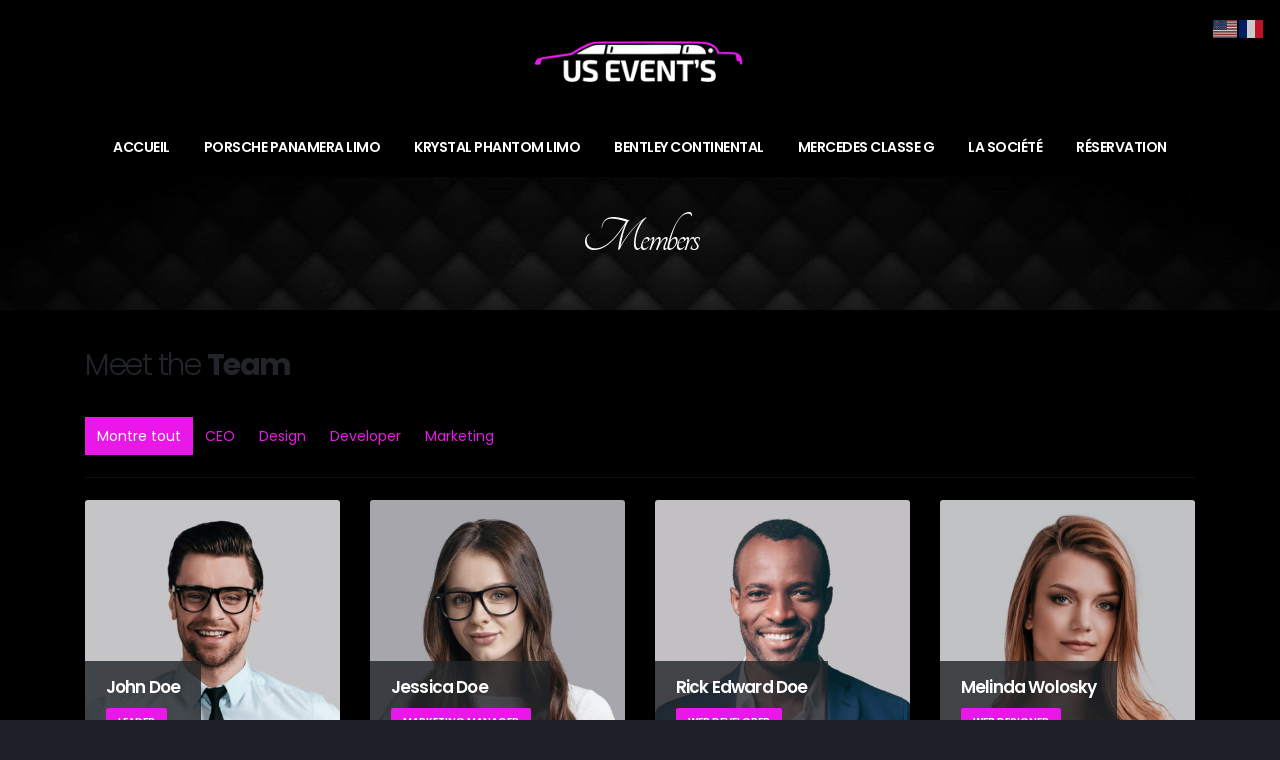

--- FILE ---
content_type: text/html; charset=UTF-8
request_url: https://www.limousinemarseille.fr/member/
body_size: 16155
content:
	<!DOCTYPE html>
	<html lang="fr-FR" prefix="og: http://ogp.me/ns# fb: http://ogp.me/ns/fb#">
	<head>
		<meta http-equiv="X-UA-Compatible" content="IE=edge" />
		<meta http-equiv="Content-Type" content="text/html; charset=UTF-8" />
		<meta name="viewport" content="width=device-width, initial-scale=1, minimum-scale=1" />

		<link rel="profile" href="https://gmpg.org/xfn/11" />
		<link rel="pingback" href="https://www.limousinemarseille.fr/xmlrpc.php" />
		<meta name='robots' content='index, follow, max-image-preview:large, max-snippet:-1, max-video-preview:-1' />

	<!-- This site is optimized with the Yoast SEO plugin v26.8 - https://yoast.com/product/yoast-seo-wordpress/ -->
	<title>Members Archive - Limousine Marseille</title>
	<link rel="canonical" href="https://www.limousinemarseille.fr/member/" />
	<meta property="og:locale" content="fr_FR" />
	<meta property="og:type" content="website" />
	<meta property="og:title" content="Members Archive - Limousine Marseille" />
	<meta property="og:url" content="https://www.limousinemarseille.fr/member/" />
	<meta property="og:site_name" content="Limousine Marseille" />
	<meta property="og:image" content="https://www.limousinemarseille.fr/wp-content/uploads/2022/11/cropped-logo_yo-1.png" />
	<meta property="og:image:width" content="512" />
	<meta property="og:image:height" content="512" />
	<meta property="og:image:type" content="image/png" />
	<meta name="twitter:card" content="summary_large_image" />
	<script type="application/ld+json" class="yoast-schema-graph">{"@context":"https://schema.org","@graph":[{"@type":"CollectionPage","@id":"https://www.limousinemarseille.fr/member/","url":"https://www.limousinemarseille.fr/member/","name":"Members Archive - Limousine Marseille","isPartOf":{"@id":"https://www.limousinemarseille.fr/#website"},"primaryImageOfPage":{"@id":"https://www.limousinemarseille.fr/member/#primaryimage"},"image":{"@id":"https://www.limousinemarseille.fr/member/#primaryimage"},"thumbnailUrl":"https://www.limousinemarseille.fr/wp-content/uploads/2016/06/team-1.jpg","breadcrumb":{"@id":"https://www.limousinemarseille.fr/member/#breadcrumb"},"inLanguage":"fr-FR"},{"@type":"ImageObject","inLanguage":"fr-FR","@id":"https://www.limousinemarseille.fr/member/#primaryimage","url":"https://www.limousinemarseille.fr/wp-content/uploads/2016/06/team-1.jpg","contentUrl":"https://www.limousinemarseille.fr/wp-content/uploads/2016/06/team-1.jpg","width":800,"height":800},{"@type":"BreadcrumbList","@id":"https://www.limousinemarseille.fr/member/#breadcrumb","itemListElement":[{"@type":"ListItem","position":1,"name":"Accueil","item":"https://www.limousinemarseille.fr/"},{"@type":"ListItem","position":2,"name":"Members"}]},{"@type":"WebSite","@id":"https://www.limousinemarseille.fr/#website","url":"https://www.limousinemarseille.fr/","name":"Limousine Marseille","description":"Location de limousine à Marseille","publisher":{"@id":"https://www.limousinemarseille.fr/#organization"},"alternateName":"Location de limousine avec chauffeur","potentialAction":[{"@type":"SearchAction","target":{"@type":"EntryPoint","urlTemplate":"https://www.limousinemarseille.fr/?s={search_term_string}"},"query-input":{"@type":"PropertyValueSpecification","valueRequired":true,"valueName":"search_term_string"}}],"inLanguage":"fr-FR"},{"@type":"Organization","@id":"https://www.limousinemarseille.fr/#organization","name":"US EVENT'S","url":"https://www.limousinemarseille.fr/","logo":{"@type":"ImageObject","inLanguage":"fr-FR","@id":"https://www.limousinemarseille.fr/#/schema/logo/image/","url":"https://www.limousinemarseille.fr/wp-content/uploads/2022/10/logo_yo-1.png","contentUrl":"https://www.limousinemarseille.fr/wp-content/uploads/2022/10/logo_yo-1.png","width":300,"height":104,"caption":"US EVENT'S"},"image":{"@id":"https://www.limousinemarseille.fr/#/schema/logo/image/"},"sameAs":["https://www.facebook.com/usevents.limousine.marseille","https://www.instagram.com/us_events_limousines/"]}]}</script>
	<!-- / Yoast SEO plugin. -->


<link rel='dns-prefetch' href='//www.limousinemarseille.fr' />
<link rel='dns-prefetch' href='//www.googletagmanager.com' />
<link rel="alternate" type="application/rss+xml" title="Limousine Marseille &raquo; Flux" href="https://www.limousinemarseille.fr/feed/" />
<link rel="alternate" type="application/rss+xml" title="Limousine Marseille &raquo; Flux des commentaires" href="https://www.limousinemarseille.fr/comments/feed/" />
<link rel="alternate" type="application/rss+xml" title="Limousine Marseille &raquo; Flux pour Members" href="https://www.limousinemarseille.fr/member/feed/" />
		<link rel="shortcut icon" href="" type="image/x-icon" />
				<link rel="apple-touch-icon" href="" />
				<link rel="apple-touch-icon" sizes="120x120" href="" />
				<link rel="apple-touch-icon" sizes="76x76" href="" />
				<link rel="apple-touch-icon" sizes="152x152" href="" />
		<style id='wp-img-auto-sizes-contain-inline-css'>
img:is([sizes=auto i],[sizes^="auto," i]){contain-intrinsic-size:3000px 1500px}
/*# sourceURL=wp-img-auto-sizes-contain-inline-css */
</style>
<style id='wp-emoji-styles-inline-css'>

	img.wp-smiley, img.emoji {
		display: inline !important;
		border: none !important;
		box-shadow: none !important;
		height: 1em !important;
		width: 1em !important;
		margin: 0 0.07em !important;
		vertical-align: -0.1em !important;
		background: none !important;
		padding: 0 !important;
	}
/*# sourceURL=wp-emoji-styles-inline-css */
</style>
<style id='wp-block-library-inline-css'>
:root{--wp-block-synced-color:#7a00df;--wp-block-synced-color--rgb:122,0,223;--wp-bound-block-color:var(--wp-block-synced-color);--wp-editor-canvas-background:#ddd;--wp-admin-theme-color:#007cba;--wp-admin-theme-color--rgb:0,124,186;--wp-admin-theme-color-darker-10:#006ba1;--wp-admin-theme-color-darker-10--rgb:0,107,160.5;--wp-admin-theme-color-darker-20:#005a87;--wp-admin-theme-color-darker-20--rgb:0,90,135;--wp-admin-border-width-focus:2px}@media (min-resolution:192dpi){:root{--wp-admin-border-width-focus:1.5px}}.wp-element-button{cursor:pointer}:root .has-very-light-gray-background-color{background-color:#eee}:root .has-very-dark-gray-background-color{background-color:#313131}:root .has-very-light-gray-color{color:#eee}:root .has-very-dark-gray-color{color:#313131}:root .has-vivid-green-cyan-to-vivid-cyan-blue-gradient-background{background:linear-gradient(135deg,#00d084,#0693e3)}:root .has-purple-crush-gradient-background{background:linear-gradient(135deg,#34e2e4,#4721fb 50%,#ab1dfe)}:root .has-hazy-dawn-gradient-background{background:linear-gradient(135deg,#faaca8,#dad0ec)}:root .has-subdued-olive-gradient-background{background:linear-gradient(135deg,#fafae1,#67a671)}:root .has-atomic-cream-gradient-background{background:linear-gradient(135deg,#fdd79a,#004a59)}:root .has-nightshade-gradient-background{background:linear-gradient(135deg,#330968,#31cdcf)}:root .has-midnight-gradient-background{background:linear-gradient(135deg,#020381,#2874fc)}:root{--wp--preset--font-size--normal:16px;--wp--preset--font-size--huge:42px}.has-regular-font-size{font-size:1em}.has-larger-font-size{font-size:2.625em}.has-normal-font-size{font-size:var(--wp--preset--font-size--normal)}.has-huge-font-size{font-size:var(--wp--preset--font-size--huge)}.has-text-align-center{text-align:center}.has-text-align-left{text-align:left}.has-text-align-right{text-align:right}.has-fit-text{white-space:nowrap!important}#end-resizable-editor-section{display:none}.aligncenter{clear:both}.items-justified-left{justify-content:flex-start}.items-justified-center{justify-content:center}.items-justified-right{justify-content:flex-end}.items-justified-space-between{justify-content:space-between}.screen-reader-text{border:0;clip-path:inset(50%);height:1px;margin:-1px;overflow:hidden;padding:0;position:absolute;width:1px;word-wrap:normal!important}.screen-reader-text:focus{background-color:#ddd;clip-path:none;color:#444;display:block;font-size:1em;height:auto;left:5px;line-height:normal;padding:15px 23px 14px;text-decoration:none;top:5px;width:auto;z-index:100000}html :where(.has-border-color){border-style:solid}html :where([style*=border-top-color]){border-top-style:solid}html :where([style*=border-right-color]){border-right-style:solid}html :where([style*=border-bottom-color]){border-bottom-style:solid}html :where([style*=border-left-color]){border-left-style:solid}html :where([style*=border-width]){border-style:solid}html :where([style*=border-top-width]){border-top-style:solid}html :where([style*=border-right-width]){border-right-style:solid}html :where([style*=border-bottom-width]){border-bottom-style:solid}html :where([style*=border-left-width]){border-left-style:solid}html :where(img[class*=wp-image-]){height:auto;max-width:100%}:where(figure){margin:0 0 1em}html :where(.is-position-sticky){--wp-admin--admin-bar--position-offset:var(--wp-admin--admin-bar--height,0px)}@media screen and (max-width:600px){html :where(.is-position-sticky){--wp-admin--admin-bar--position-offset:0px}}
/*# sourceURL=/wp-includes/css/dist/block-library/common.min.css */
</style>
<style id='classic-theme-styles-inline-css'>
/*! This file is auto-generated */
.wp-block-button__link{color:#fff;background-color:#32373c;border-radius:9999px;box-shadow:none;text-decoration:none;padding:calc(.667em + 2px) calc(1.333em + 2px);font-size:1.125em}.wp-block-file__button{background:#32373c;color:#fff;text-decoration:none}
/*# sourceURL=/wp-includes/css/classic-themes.min.css */
</style>
<style id='global-styles-inline-css'>
:root{--wp--preset--aspect-ratio--square: 1;--wp--preset--aspect-ratio--4-3: 4/3;--wp--preset--aspect-ratio--3-4: 3/4;--wp--preset--aspect-ratio--3-2: 3/2;--wp--preset--aspect-ratio--2-3: 2/3;--wp--preset--aspect-ratio--16-9: 16/9;--wp--preset--aspect-ratio--9-16: 9/16;--wp--preset--color--black: #000000;--wp--preset--color--cyan-bluish-gray: #abb8c3;--wp--preset--color--white: #ffffff;--wp--preset--color--pale-pink: #f78da7;--wp--preset--color--vivid-red: #cf2e2e;--wp--preset--color--luminous-vivid-orange: #ff6900;--wp--preset--color--luminous-vivid-amber: #fcb900;--wp--preset--color--light-green-cyan: #7bdcb5;--wp--preset--color--vivid-green-cyan: #00d084;--wp--preset--color--pale-cyan-blue: #8ed1fc;--wp--preset--color--vivid-cyan-blue: #0693e3;--wp--preset--color--vivid-purple: #9b51e0;--wp--preset--color--primary: #e918e9;--wp--preset--color--secondary: #e36159;--wp--preset--color--tertiary: #2baab1;--wp--preset--color--quaternary: #383f48;--wp--preset--color--dark: #212529;--wp--preset--color--light: #ffffff;--wp--preset--gradient--vivid-cyan-blue-to-vivid-purple: linear-gradient(135deg,rgb(6,147,227) 0%,rgb(155,81,224) 100%);--wp--preset--gradient--light-green-cyan-to-vivid-green-cyan: linear-gradient(135deg,rgb(122,220,180) 0%,rgb(0,208,130) 100%);--wp--preset--gradient--luminous-vivid-amber-to-luminous-vivid-orange: linear-gradient(135deg,rgb(252,185,0) 0%,rgb(255,105,0) 100%);--wp--preset--gradient--luminous-vivid-orange-to-vivid-red: linear-gradient(135deg,rgb(255,105,0) 0%,rgb(207,46,46) 100%);--wp--preset--gradient--very-light-gray-to-cyan-bluish-gray: linear-gradient(135deg,rgb(238,238,238) 0%,rgb(169,184,195) 100%);--wp--preset--gradient--cool-to-warm-spectrum: linear-gradient(135deg,rgb(74,234,220) 0%,rgb(151,120,209) 20%,rgb(207,42,186) 40%,rgb(238,44,130) 60%,rgb(251,105,98) 80%,rgb(254,248,76) 100%);--wp--preset--gradient--blush-light-purple: linear-gradient(135deg,rgb(255,206,236) 0%,rgb(152,150,240) 100%);--wp--preset--gradient--blush-bordeaux: linear-gradient(135deg,rgb(254,205,165) 0%,rgb(254,45,45) 50%,rgb(107,0,62) 100%);--wp--preset--gradient--luminous-dusk: linear-gradient(135deg,rgb(255,203,112) 0%,rgb(199,81,192) 50%,rgb(65,88,208) 100%);--wp--preset--gradient--pale-ocean: linear-gradient(135deg,rgb(255,245,203) 0%,rgb(182,227,212) 50%,rgb(51,167,181) 100%);--wp--preset--gradient--electric-grass: linear-gradient(135deg,rgb(202,248,128) 0%,rgb(113,206,126) 100%);--wp--preset--gradient--midnight: linear-gradient(135deg,rgb(2,3,129) 0%,rgb(40,116,252) 100%);--wp--preset--font-size--small: 13px;--wp--preset--font-size--medium: 20px;--wp--preset--font-size--large: 36px;--wp--preset--font-size--x-large: 42px;--wp--preset--spacing--20: 0.44rem;--wp--preset--spacing--30: 0.67rem;--wp--preset--spacing--40: 1rem;--wp--preset--spacing--50: 1.5rem;--wp--preset--spacing--60: 2.25rem;--wp--preset--spacing--70: 3.38rem;--wp--preset--spacing--80: 5.06rem;--wp--preset--shadow--natural: 6px 6px 9px rgba(0, 0, 0, 0.2);--wp--preset--shadow--deep: 12px 12px 50px rgba(0, 0, 0, 0.4);--wp--preset--shadow--sharp: 6px 6px 0px rgba(0, 0, 0, 0.2);--wp--preset--shadow--outlined: 6px 6px 0px -3px rgb(255, 255, 255), 6px 6px rgb(0, 0, 0);--wp--preset--shadow--crisp: 6px 6px 0px rgb(0, 0, 0);}:where(.is-layout-flex){gap: 0.5em;}:where(.is-layout-grid){gap: 0.5em;}body .is-layout-flex{display: flex;}.is-layout-flex{flex-wrap: wrap;align-items: center;}.is-layout-flex > :is(*, div){margin: 0;}body .is-layout-grid{display: grid;}.is-layout-grid > :is(*, div){margin: 0;}:where(.wp-block-columns.is-layout-flex){gap: 2em;}:where(.wp-block-columns.is-layout-grid){gap: 2em;}:where(.wp-block-post-template.is-layout-flex){gap: 1.25em;}:where(.wp-block-post-template.is-layout-grid){gap: 1.25em;}.has-black-color{color: var(--wp--preset--color--black) !important;}.has-cyan-bluish-gray-color{color: var(--wp--preset--color--cyan-bluish-gray) !important;}.has-white-color{color: var(--wp--preset--color--white) !important;}.has-pale-pink-color{color: var(--wp--preset--color--pale-pink) !important;}.has-vivid-red-color{color: var(--wp--preset--color--vivid-red) !important;}.has-luminous-vivid-orange-color{color: var(--wp--preset--color--luminous-vivid-orange) !important;}.has-luminous-vivid-amber-color{color: var(--wp--preset--color--luminous-vivid-amber) !important;}.has-light-green-cyan-color{color: var(--wp--preset--color--light-green-cyan) !important;}.has-vivid-green-cyan-color{color: var(--wp--preset--color--vivid-green-cyan) !important;}.has-pale-cyan-blue-color{color: var(--wp--preset--color--pale-cyan-blue) !important;}.has-vivid-cyan-blue-color{color: var(--wp--preset--color--vivid-cyan-blue) !important;}.has-vivid-purple-color{color: var(--wp--preset--color--vivid-purple) !important;}.has-black-background-color{background-color: var(--wp--preset--color--black) !important;}.has-cyan-bluish-gray-background-color{background-color: var(--wp--preset--color--cyan-bluish-gray) !important;}.has-white-background-color{background-color: var(--wp--preset--color--white) !important;}.has-pale-pink-background-color{background-color: var(--wp--preset--color--pale-pink) !important;}.has-vivid-red-background-color{background-color: var(--wp--preset--color--vivid-red) !important;}.has-luminous-vivid-orange-background-color{background-color: var(--wp--preset--color--luminous-vivid-orange) !important;}.has-luminous-vivid-amber-background-color{background-color: var(--wp--preset--color--luminous-vivid-amber) !important;}.has-light-green-cyan-background-color{background-color: var(--wp--preset--color--light-green-cyan) !important;}.has-vivid-green-cyan-background-color{background-color: var(--wp--preset--color--vivid-green-cyan) !important;}.has-pale-cyan-blue-background-color{background-color: var(--wp--preset--color--pale-cyan-blue) !important;}.has-vivid-cyan-blue-background-color{background-color: var(--wp--preset--color--vivid-cyan-blue) !important;}.has-vivid-purple-background-color{background-color: var(--wp--preset--color--vivid-purple) !important;}.has-black-border-color{border-color: var(--wp--preset--color--black) !important;}.has-cyan-bluish-gray-border-color{border-color: var(--wp--preset--color--cyan-bluish-gray) !important;}.has-white-border-color{border-color: var(--wp--preset--color--white) !important;}.has-pale-pink-border-color{border-color: var(--wp--preset--color--pale-pink) !important;}.has-vivid-red-border-color{border-color: var(--wp--preset--color--vivid-red) !important;}.has-luminous-vivid-orange-border-color{border-color: var(--wp--preset--color--luminous-vivid-orange) !important;}.has-luminous-vivid-amber-border-color{border-color: var(--wp--preset--color--luminous-vivid-amber) !important;}.has-light-green-cyan-border-color{border-color: var(--wp--preset--color--light-green-cyan) !important;}.has-vivid-green-cyan-border-color{border-color: var(--wp--preset--color--vivid-green-cyan) !important;}.has-pale-cyan-blue-border-color{border-color: var(--wp--preset--color--pale-cyan-blue) !important;}.has-vivid-cyan-blue-border-color{border-color: var(--wp--preset--color--vivid-cyan-blue) !important;}.has-vivid-purple-border-color{border-color: var(--wp--preset--color--vivid-purple) !important;}.has-vivid-cyan-blue-to-vivid-purple-gradient-background{background: var(--wp--preset--gradient--vivid-cyan-blue-to-vivid-purple) !important;}.has-light-green-cyan-to-vivid-green-cyan-gradient-background{background: var(--wp--preset--gradient--light-green-cyan-to-vivid-green-cyan) !important;}.has-luminous-vivid-amber-to-luminous-vivid-orange-gradient-background{background: var(--wp--preset--gradient--luminous-vivid-amber-to-luminous-vivid-orange) !important;}.has-luminous-vivid-orange-to-vivid-red-gradient-background{background: var(--wp--preset--gradient--luminous-vivid-orange-to-vivid-red) !important;}.has-very-light-gray-to-cyan-bluish-gray-gradient-background{background: var(--wp--preset--gradient--very-light-gray-to-cyan-bluish-gray) !important;}.has-cool-to-warm-spectrum-gradient-background{background: var(--wp--preset--gradient--cool-to-warm-spectrum) !important;}.has-blush-light-purple-gradient-background{background: var(--wp--preset--gradient--blush-light-purple) !important;}.has-blush-bordeaux-gradient-background{background: var(--wp--preset--gradient--blush-bordeaux) !important;}.has-luminous-dusk-gradient-background{background: var(--wp--preset--gradient--luminous-dusk) !important;}.has-pale-ocean-gradient-background{background: var(--wp--preset--gradient--pale-ocean) !important;}.has-electric-grass-gradient-background{background: var(--wp--preset--gradient--electric-grass) !important;}.has-midnight-gradient-background{background: var(--wp--preset--gradient--midnight) !important;}.has-small-font-size{font-size: var(--wp--preset--font-size--small) !important;}.has-medium-font-size{font-size: var(--wp--preset--font-size--medium) !important;}.has-large-font-size{font-size: var(--wp--preset--font-size--large) !important;}.has-x-large-font-size{font-size: var(--wp--preset--font-size--x-large) !important;}
/*# sourceURL=global-styles-inline-css */
</style>
<link rel='stylesheet' id='contact-form-7-css' href='https://www.limousinemarseille.fr/wp-content/plugins/contact-form-7/includes/css/styles.css?ver=6.1.4' media='all' />
<link rel='stylesheet' id='porto-css-vars-css' href='https://www.limousinemarseille.fr/wp-content/uploads/porto_styles/theme_css_vars.css?ver=6.5.1' media='all' />
<link rel='stylesheet' id='js_composer_front-css' href='https://www.limousinemarseille.fr/wp-content/plugins/js_composer/assets/css/js_composer.min.css?ver=8.4.1' media='all' />
<link rel='stylesheet' id='bootstrap-css' href='https://www.limousinemarseille.fr/wp-content/uploads/porto_styles/bootstrap.css?ver=6.5.1' media='all' />
<link rel='stylesheet' id='porto-plugins-css' href='https://www.limousinemarseille.fr/wp-content/themes/porto/css/plugins.css?ver=6.5.1' media='all' />
<link rel='stylesheet' id='porto-theme-css' href='https://www.limousinemarseille.fr/wp-content/themes/porto/css/theme.css?ver=6.5.1' media='all' />
<link rel='stylesheet' id='porto-shortcodes-css' href='https://www.limousinemarseille.fr/wp-content/uploads/porto_styles/shortcodes.css?ver=6.5.1' media='all' />
<link rel='stylesheet' id='porto-theme-wpb-css' href='https://www.limousinemarseille.fr/wp-content/themes/porto/css/theme_wpb.css?ver=6.5.1' media='all' />
<link rel='stylesheet' id='porto-theme-radius-css' href='https://www.limousinemarseille.fr/wp-content/themes/porto/css/theme_radius.css?ver=6.5.1' media='all' />
<link rel='stylesheet' id='porto-dynamic-style-css' href='https://www.limousinemarseille.fr/wp-content/uploads/porto_styles/dynamic_style.css?ver=6.5.1' media='all' />
<link rel='stylesheet' id='porto-type-builder-css' href='https://www.limousinemarseille.fr/wp-content/plugins/porto-functionality/builders/assets/type-builder.css?ver=3.4.7' media='all' />
<link rel='stylesheet' id='porto-style-css' href='https://www.limousinemarseille.fr/wp-content/themes/porto/style.css?ver=6.5.1' media='all' />
<style id='porto-style-inline-css'>
.side-header-narrow-bar-logo{max-width:250px}@media (min-width:992px){}.page-top .sort-source{position:static;text-align:center;margin-top:5px;border-width:0}.page-top ul.breadcrumb{-ms-flex-pack:center;justify-content:center}.page-top .page-title{font-weight:700}b{font-weight:900}.progress-label{font-size:.8em}.btn-call-to-action .btn{font-size:1em;font-weight:600;text-transform:none}.portfolio-item .thumb-info{background:#f4f4f4}.image-box .porto-sicon-header p{letter-spacing:-0.05em}#header .main-menu:hover > li.menu-item.active:not(:hover) > a{background:none;color:#e918e9}.page-top .page-title{font-weight:400}#responsive-form{max-width:600px;margin:0 auto;width:100%}.form-row{width:100%}.column-half,.column-full{float:left;position:relative;padding:0.65rem;width:100%;-webkit-box-sizing:border-box;-moz-box-sizing:border-box;box-sizing:border-box}.clearfix:after{content:"";display:table;clear:both}@media only screen and (min-width:48em){.column-half{width:50%}}
/*# sourceURL=porto-style-inline-css */
</style>
<link rel='stylesheet' id='styles-child-css' href='https://www.limousinemarseille.fr/wp-content/themes/limousine-a-marseille/style.css?ver=6.9' media='all' />
<script src="https://www.limousinemarseille.fr/wp-includes/js/jquery/jquery.min.js?ver=3.7.1" id="jquery-core-js"></script>
<script src="https://www.limousinemarseille.fr/wp-includes/js/jquery/jquery-migrate.min.js?ver=3.4.1" id="jquery-migrate-js"></script>

<!-- Extrait de code de la balise Google (gtag.js) ajouté par Site Kit -->
<!-- Extrait Google Analytics ajouté par Site Kit -->
<script src="https://www.googletagmanager.com/gtag/js?id=GT-5NGC2PZJ" id="google_gtagjs-js" async></script>
<script id="google_gtagjs-js-after">
window.dataLayer = window.dataLayer || [];function gtag(){dataLayer.push(arguments);}
gtag("set","linker",{"domains":["www.limousinemarseille.fr"]});
gtag("js", new Date());
gtag("set", "developer_id.dZTNiMT", true);
gtag("config", "GT-5NGC2PZJ");
 window._googlesitekit = window._googlesitekit || {}; window._googlesitekit.throttledEvents = []; window._googlesitekit.gtagEvent = (name, data) => { var key = JSON.stringify( { name, data } ); if ( !! window._googlesitekit.throttledEvents[ key ] ) { return; } window._googlesitekit.throttledEvents[ key ] = true; setTimeout( () => { delete window._googlesitekit.throttledEvents[ key ]; }, 5 ); gtag( "event", name, { ...data, event_source: "site-kit" } ); }; 
//# sourceURL=google_gtagjs-js-after
</script>
<script></script><link rel="https://api.w.org/" href="https://www.limousinemarseille.fr/wp-json/" /><link rel="EditURI" type="application/rsd+xml" title="RSD" href="https://www.limousinemarseille.fr/xmlrpc.php?rsd" />
<meta name="generator" content="WordPress 6.9" />
<meta name="generator" content="Site Kit by Google 1.170.0" /><meta name="ti-site-data" content="eyJyIjoiMTowITc6MCEzMDowIiwibyI6Imh0dHBzOlwvXC93d3cubGltb3VzaW5lbWFyc2VpbGxlLmZyXC93cC1hZG1pblwvYWRtaW4tYWpheC5waHA/YWN0aW9uPXRpX29ubGluZV91c2Vyc19nb29nbGUmYW1wO3A9JTJGbWVtYmVyJTJGJmFtcDtfd3Bub25jZT05ZmVlZDE4NjkxIn0=" />		<script type="text/javascript">
		WebFontConfig = {
			google: { families: [ 'Poppins:300,400,500,600,700,800:cyrillic,cyrillic-ext,greek,greek-ext,khmer,latin,latin-ext,vietnamese','Shadows+Into+Light:400,700','Tangerine:400,600,700,800','Playfair+Display:400,700' ] }
		};
		(function(d) {
			var wf = d.createElement('script'), s = d.scripts[0];
			wf.src = 'https://www.limousinemarseille.fr/wp-content/themes/porto/js/libs/webfont.js';
			wf.async = true;
			s.parentNode.insertBefore(wf, s);
		})(document);</script>
		<meta name="generator" content="Powered by WPBakery Page Builder - drag and drop page builder for WordPress."/>

<!-- Extrait Google Tag Manager ajouté par Site Kit -->
<script>
			( function( w, d, s, l, i ) {
				w[l] = w[l] || [];
				w[l].push( {'gtm.start': new Date().getTime(), event: 'gtm.js'} );
				var f = d.getElementsByTagName( s )[0],
					j = d.createElement( s ), dl = l != 'dataLayer' ? '&l=' + l : '';
				j.async = true;
				j.src = 'https://www.googletagmanager.com/gtm.js?id=' + i + dl;
				f.parentNode.insertBefore( j, f );
			} )( window, document, 'script', 'dataLayer', 'GTM-MDBTLLV' );
			
</script>

<!-- End Google Tag Manager snippet added by Site Kit -->
<meta name="generator" content="Powered by Slider Revolution 6.7.31 - responsive, Mobile-Friendly Slider Plugin for WordPress with comfortable drag and drop interface." />
<link rel="icon" href="https://www.limousinemarseille.fr/wp-content/uploads/2022/11/cropped-logo_yo-1-32x32.png" sizes="32x32" />
<link rel="icon" href="https://www.limousinemarseille.fr/wp-content/uploads/2022/11/cropped-logo_yo-1-192x192.png" sizes="192x192" />
<link rel="apple-touch-icon" href="https://www.limousinemarseille.fr/wp-content/uploads/2022/11/cropped-logo_yo-1-180x180.png" />
<meta name="msapplication-TileImage" content="https://www.limousinemarseille.fr/wp-content/uploads/2022/11/cropped-logo_yo-1-270x270.png" />
<script>function setREVStartSize(e){
			//window.requestAnimationFrame(function() {
				window.RSIW = window.RSIW===undefined ? window.innerWidth : window.RSIW;
				window.RSIH = window.RSIH===undefined ? window.innerHeight : window.RSIH;
				try {
					var pw = document.getElementById(e.c).parentNode.offsetWidth,
						newh;
					pw = pw===0 || isNaN(pw) || (e.l=="fullwidth" || e.layout=="fullwidth") ? window.RSIW : pw;
					e.tabw = e.tabw===undefined ? 0 : parseInt(e.tabw);
					e.thumbw = e.thumbw===undefined ? 0 : parseInt(e.thumbw);
					e.tabh = e.tabh===undefined ? 0 : parseInt(e.tabh);
					e.thumbh = e.thumbh===undefined ? 0 : parseInt(e.thumbh);
					e.tabhide = e.tabhide===undefined ? 0 : parseInt(e.tabhide);
					e.thumbhide = e.thumbhide===undefined ? 0 : parseInt(e.thumbhide);
					e.mh = e.mh===undefined || e.mh=="" || e.mh==="auto" ? 0 : parseInt(e.mh,0);
					if(e.layout==="fullscreen" || e.l==="fullscreen")
						newh = Math.max(e.mh,window.RSIH);
					else{
						e.gw = Array.isArray(e.gw) ? e.gw : [e.gw];
						for (var i in e.rl) if (e.gw[i]===undefined || e.gw[i]===0) e.gw[i] = e.gw[i-1];
						e.gh = e.el===undefined || e.el==="" || (Array.isArray(e.el) && e.el.length==0)? e.gh : e.el;
						e.gh = Array.isArray(e.gh) ? e.gh : [e.gh];
						for (var i in e.rl) if (e.gh[i]===undefined || e.gh[i]===0) e.gh[i] = e.gh[i-1];
											
						var nl = new Array(e.rl.length),
							ix = 0,
							sl;
						e.tabw = e.tabhide>=pw ? 0 : e.tabw;
						e.thumbw = e.thumbhide>=pw ? 0 : e.thumbw;
						e.tabh = e.tabhide>=pw ? 0 : e.tabh;
						e.thumbh = e.thumbhide>=pw ? 0 : e.thumbh;
						for (var i in e.rl) nl[i] = e.rl[i]<window.RSIW ? 0 : e.rl[i];
						sl = nl[0];
						for (var i in nl) if (sl>nl[i] && nl[i]>0) { sl = nl[i]; ix=i;}
						var m = pw>(e.gw[ix]+e.tabw+e.thumbw) ? 1 : (pw-(e.tabw+e.thumbw)) / (e.gw[ix]);
						newh =  (e.gh[ix] * m) + (e.tabh + e.thumbh);
					}
					var el = document.getElementById(e.c);
					if (el!==null && el) el.style.height = newh+"px";
					el = document.getElementById(e.c+"_wrapper");
					if (el!==null && el) {
						el.style.height = newh+"px";
						el.style.display = "block";
					}
				} catch(e){
					console.log("Failure at Presize of Slider:" + e)
				}
			//});
		  };</script>
<noscript><style> .wpb_animate_when_almost_visible { opacity: 1; }</style></noscript>	</head>
	<body class="archive post-type-archive post-type-archive-member wp-embed-responsive wp-theme-porto wp-child-theme-limousine-a-marseille porto-rounded full blog-1 dark wpb-js-composer js-comp-ver-8.4.1 vc_responsive">
		<!-- Extrait Google Tag Manager (noscript) ajouté par Site Kit -->
		<noscript>
			<iframe src="https://www.googletagmanager.com/ns.html?id=GTM-MDBTLLV" height="0" width="0" style="display:none;visibility:hidden"></iframe>
		</noscript>
		<!-- End Google Tag Manager (noscript) snippet added by Site Kit -->
		
	<div class="page-wrapper"><!-- page wrapper -->
		
											<!-- header wrapper -->
				<div class="header-wrapper">
										<header id="header" class="header-separate header-4 logo-center sticky-menu-header">
	
	<div class="header-main">
		<div class="container">
			<div class="header-left">
								<a class="mobile-toggle" href="#" aria-label="Mobile Menu"><i class="fas fa-bars"></i></a>
			</div>
			<div class="header-center">
						<div class="logo">
		<a href="https://www.limousinemarseille.fr/" title="Limousine Marseille - Location de limousine à Marseille"  rel="home">
		<img class="img-responsive standard-logo retina-logo" width="300" height="104" src="//www.limousinemarseille.fr/wp-content/uploads/2022/10/logo_yo-1.png" alt="Limousine Marseille" />	</a>
			</div>
					</div>
			<div class="header-right">
				<div>
									</div>

				
			</div>
		</div>
		
<div id="nav-panel">
	<div class="container">
		<div class="mobile-nav-wrap">
		<div class="menu-wrap"><ul id="menu-menu" class="mobile-menu accordion-menu"><li id="accordion-menu-item-2823" class="menu-item menu-item-type-custom menu-item-object-custom menu-item-home"><a href="https://www.limousinemarseille.fr/">ACCUEIL</a></li>
<li id="accordion-menu-item-2824" class="menu-item menu-item-type-custom menu-item-object-custom"><a href="https://www.limousinemarseille.fr/porsche-panamera-limousine-location-marseille/">PORSCHE PANAMERA LIMO</a></li>
<li id="accordion-menu-item-2825" class="menu-item menu-item-type-custom menu-item-object-custom"><a href="https://www.limousinemarseille.fr/krystal-phantom-limo/">KRYSTAL PHANTOM LIMO</a></li>
<li id="accordion-menu-item-3373" class="menu-item menu-item-type-post_type menu-item-object-page"><a href="https://www.limousinemarseille.fr/location-bentley-continental-pour-mariage/">BENTLEY CONTINENTAL</a></li>
<li id="accordion-menu-item-3378" class="menu-item menu-item-type-post_type menu-item-object-page"><a href="https://www.limousinemarseille.fr/location-mercedes-classe-g-pour-mariage/">MERCEDES CLASSE G</a></li>
<li id="accordion-menu-item-2827" class="menu-item menu-item-type-custom menu-item-object-custom"><a href="https://www.limousinemarseille.fr/informations-reservation/">LA SOCIÉTÉ</a></li>
<li id="accordion-menu-item-3198" class="menu-item menu-item-type-post_type menu-item-object-page"><a href="https://www.limousinemarseille.fr/reservation/">RÉSERVATION</a></li>
</ul></div>		</div>
	</div>
</div>
	</div>

			<div class="main-menu-wrap">
			<div id="main-menu" class="container centered">
									<div class="menu-left">
								<div class="logo">
		<a href="https://www.limousinemarseille.fr/" title="Limousine Marseille - Location de limousine à Marseille" >
		<img class="img-responsive standard-logo retina-logo" src="//www.limousinemarseille.fr/wp-content/uploads/2022/10/logo_yo-1.png" alt="Limousine Marseille" />	</a>
			</div>
							</div>
								<div class="menu-center">
					<ul id="menu-menu-1" class="main-menu mega-menu"><li id="nav-menu-item-2823" class="menu-item menu-item-type-custom menu-item-object-custom menu-item-home narrow"><a href="https://www.limousinemarseille.fr/">ACCUEIL</a></li>
<li id="nav-menu-item-2824" class="menu-item menu-item-type-custom menu-item-object-custom narrow"><a href="https://www.limousinemarseille.fr/porsche-panamera-limousine-location-marseille/">PORSCHE PANAMERA LIMO</a></li>
<li id="nav-menu-item-2825" class="menu-item menu-item-type-custom menu-item-object-custom narrow"><a href="https://www.limousinemarseille.fr/krystal-phantom-limo/">KRYSTAL PHANTOM LIMO</a></li>
<li id="nav-menu-item-3373" class="menu-item menu-item-type-post_type menu-item-object-page narrow"><a href="https://www.limousinemarseille.fr/location-bentley-continental-pour-mariage/">BENTLEY CONTINENTAL</a></li>
<li id="nav-menu-item-3378" class="menu-item menu-item-type-post_type menu-item-object-page narrow"><a href="https://www.limousinemarseille.fr/location-mercedes-classe-g-pour-mariage/">MERCEDES CLASSE G</a></li>
<li id="nav-menu-item-2827" class="menu-item menu-item-type-custom menu-item-object-custom narrow"><a href="https://www.limousinemarseille.fr/informations-reservation/">LA SOCIÉTÉ</a></li>
<li id="nav-menu-item-3198" class="menu-item menu-item-type-post_type menu-item-object-page narrow"><a href="https://www.limousinemarseille.fr/reservation/">RÉSERVATION</a></li>
</ul>				</div>
							</div>
		</div>
	</header>

									</div>
				<!-- end header wrapper -->
			
			
					<section class="page-top page-header-3">
		<div class="container">
	<div class="row">
		<div class="col-lg-12">
			<div class="text-center">
				<h1 class="page-title">Members</h1>
							</div>
								</div>
	</div>
</div>
	</section>
	
		<div id="main" class="column1 boxed"><!-- main -->

			<div class="container">
			<div class="row main-content-wrap">

			<!-- main content -->
			<div class="main-content col-lg-12">

			

<div id="content" role="main">

								<h2>Meet the <strong>Team</strong></h2>
					
	
		<div class="page-members clearfix">

			
															<ul class="member-filter nav sort-source nav-pills">
							<li class="active" data-filter="*"><a href="#">Montre tout</a></li>
															<li data-filter="ceo"><a href="https://www.limousinemarseille.fr/member_cat/ceo/">CEO</a></li>
															<li data-filter="design"><a href="https://www.limousinemarseille.fr/member_cat/design/">Design</a></li>
															<li data-filter="developer"><a href="https://www.limousinemarseille.fr/member_cat/developer/">Developer</a></li>
															<li data-filter="marketing"><a href="https://www.limousinemarseille.fr/member_cat/marketing/">Marketing</a></li>
													</ul>
						<hr>
												
				<div class="member-row members-container row ccols-wrap ccols-sm-2 ccols-md-3 ccols-xl-4 ccols-1">
				
		<article class="member ceo post-48 type-member status-publish has-post-thumbnail hentry member_cat-ceo">
			<h3 class="entry-title" style="display: none;">John Doe</h3><span class="vcard" style="display: none;"><span class="fn"><a href="https://www.limousinemarseille.fr/author/yonathan/" title="Articles par Limousine Marseille" rel="author">Limousine Marseille</a></span></span><span class="updated" style="display:none">2016-06-13T15:25:09+02:00</span>			<div class="member-item ">
				<div class="thumb-info thumb-info-hide-wrapper-bg">

					<div class="thumb-info-wrapper ">
												<div class="thumb-member-container bodr-facebook">
							<a class="text-decoration-none member-image" href="https://www.limousinemarseille.fr/member/john-doe/">
							<img class="img-responsive" width="367" height="367" src="https://www.limousinemarseille.fr/wp-content/uploads/2016/06/team-1-367x367.jpg" alt="" />
							</a>

																												</div>
						<a class="text-decoration-none member-info-container" href="https://www.limousinemarseille.fr/member/john-doe/">
														<span class="thumb-info-title">
								<span class="thumb-info-inner">John Doe</span>
																	<span class="thumb-info-type">Leader</span>
															</span>
																					<span class="zoom" data-src="https://www.limousinemarseille.fr/wp-content/uploads/2016/06/team-1.jpg" data-title=""><i class="fas fa-search"></i></span>
												</a>
					</div>
					<!--Thumb info wrapper end-->
					<!--Thumb info container -->
					<div class="thumb-info-container"> 
						<a class="text-decoration-none member-info-container" href="https://www.limousinemarseille.fr/member/john-doe/">
																		</a>

												<div class="thumb-info-caption">
															<div class="thumb-info-caption-text">
									<p>Lorem ipsum dolor sit amet, consectetur adipiscing elit. Aliquam vehiculaÂ sit amet enim ac sagittis&#8230;.</p>
								</div>
														<span class="thumb-info-social-icons share-links "><a href="#" target="_blank" data-bs-tooltip data-bs-placement="bottom" title="Facebook" class="share-facebook">Facebook</a><a href="#" target="_blank" rel="noopener noreferrer" data-bs-tooltip data-bs-placement="bottom" title="Gazouillement" class="share-twitter">Gazouillement</a><a href="#"  target="_blank" rel="noopener noreferrer" data-bs-tooltip data-bs-placement="bottom" title="LinkedIn" class="share-linkedin">LinkedIn</a></span>						</div>
																	</div>
				</div>
			</div>
		</article>
		
		<article class="member marketing post-47 type-member status-publish has-post-thumbnail hentry member_cat-marketing">
			<h3 class="entry-title" style="display: none;">Jessica Doe</h3><span class="vcard" style="display: none;"><span class="fn"><a href="https://www.limousinemarseille.fr/author/yonathan/" title="Articles par Limousine Marseille" rel="author">Limousine Marseille</a></span></span><span class="updated" style="display:none">2016-06-13T15:23:59+02:00</span>			<div class="member-item ">
				<div class="thumb-info thumb-info-hide-wrapper-bg">

					<div class="thumb-info-wrapper ">
												<div class="thumb-member-container bodr-facebook">
							<a class="text-decoration-none member-image" href="https://www.limousinemarseille.fr/member/jessica-doe/">
							<img class="img-responsive" width="367" height="367" src="https://www.limousinemarseille.fr/wp-content/uploads/2016/06/team-2-367x367.jpg" alt="" />
							</a>

																												</div>
						<a class="text-decoration-none member-info-container" href="https://www.limousinemarseille.fr/member/jessica-doe/">
														<span class="thumb-info-title">
								<span class="thumb-info-inner">Jessica Doe</span>
																	<span class="thumb-info-type">Marketing Manager</span>
															</span>
																					<span class="zoom" data-src="https://www.limousinemarseille.fr/wp-content/uploads/2016/06/team-2.jpg" data-title=""><i class="fas fa-search"></i></span>
												</a>
					</div>
					<!--Thumb info wrapper end-->
					<!--Thumb info container -->
					<div class="thumb-info-container"> 
						<a class="text-decoration-none member-info-container" href="https://www.limousinemarseille.fr/member/jessica-doe/">
																		</a>

												<div class="thumb-info-caption">
															<div class="thumb-info-caption-text">
									<p>Lorem ipsum dolor sit amet, consectetur adipiscing elit. AliquamÂ vehiculaÂ sit amet enim ac sagittis. Curabitur&#8230;</p>
								</div>
														<span class="thumb-info-social-icons share-links "><a href="#" target="_blank" data-bs-tooltip data-bs-placement="bottom" title="Facebook" class="share-facebook">Facebook</a><a href="#" target="_blank" rel="noopener noreferrer" data-bs-tooltip data-bs-placement="bottom" title="Gazouillement" class="share-twitter">Gazouillement</a><a href="#"  target="_blank" rel="noopener noreferrer" data-bs-tooltip data-bs-placement="bottom" title="LinkedIn" class="share-linkedin">LinkedIn</a></span>						</div>
																	</div>
				</div>
			</div>
		</article>
		
		<article class="member developer post-46 type-member status-publish has-post-thumbnail hentry member_cat-developer">
			<h3 class="entry-title" style="display: none;">Rick Edward Doe</h3><span class="vcard" style="display: none;"><span class="fn"><a href="https://www.limousinemarseille.fr/author/yonathan/" title="Articles par Limousine Marseille" rel="author">Limousine Marseille</a></span></span><span class="updated" style="display:none">2016-06-13T15:22:57+02:00</span>			<div class="member-item ">
				<div class="thumb-info thumb-info-hide-wrapper-bg">

					<div class="thumb-info-wrapper ">
												<div class="thumb-member-container bodr-facebook">
							<a class="text-decoration-none member-image" href="https://www.limousinemarseille.fr/member/rick-edward-doe/">
							<img class="img-responsive" width="367" height="367" src="https://www.limousinemarseille.fr/wp-content/uploads/2016/06/team-3-1-367x367.jpg" alt="" />
							</a>

																												</div>
						<a class="text-decoration-none member-info-container" href="https://www.limousinemarseille.fr/member/rick-edward-doe/">
														<span class="thumb-info-title">
								<span class="thumb-info-inner">Rick Edward Doe</span>
																	<span class="thumb-info-type">Web Developer</span>
															</span>
																					<span class="zoom" data-src="https://www.limousinemarseille.fr/wp-content/uploads/2016/06/team-3-1.jpg" data-title=""><i class="fas fa-search"></i></span>
												</a>
					</div>
					<!--Thumb info wrapper end-->
					<!--Thumb info container -->
					<div class="thumb-info-container"> 
						<a class="text-decoration-none member-info-container" href="https://www.limousinemarseille.fr/member/rick-edward-doe/">
																		</a>

												<div class="thumb-info-caption">
															<div class="thumb-info-caption-text">
									<p>Lorem ipsum dolor sit amet, consectetur adipiscing elit. AliquamÂ vehiculaÂ sit amet enim ac sagittis. Curabitur&#8230;</p>
								</div>
														<span class="thumb-info-social-icons share-links "><a href="#" target="_blank" data-bs-tooltip data-bs-placement="bottom" title="Facebook" class="share-facebook">Facebook</a><a href="#" target="_blank" rel="noopener noreferrer" data-bs-tooltip data-bs-placement="bottom" title="Gazouillement" class="share-twitter">Gazouillement</a><a href="#"  target="_blank" rel="noopener noreferrer" data-bs-tooltip data-bs-placement="bottom" title="LinkedIn" class="share-linkedin">LinkedIn</a></span>						</div>
																	</div>
				</div>
			</div>
		</article>
		
		<article class="member design post-45 type-member status-publish has-post-thumbnail hentry member_cat-design">
			<h3 class="entry-title" style="display: none;">Melinda Wolosky</h3><span class="vcard" style="display: none;"><span class="fn"><a href="https://www.limousinemarseille.fr/author/yonathan/" title="Articles par Limousine Marseille" rel="author">Limousine Marseille</a></span></span><span class="updated" style="display:none">2016-06-13T15:21:09+02:00</span>			<div class="member-item ">
				<div class="thumb-info thumb-info-hide-wrapper-bg">

					<div class="thumb-info-wrapper ">
												<div class="thumb-member-container bodr-facebook">
							<a class="text-decoration-none member-image" href="https://www.limousinemarseille.fr/member/melinda-wolosky/">
							<img class="img-responsive" width="367" height="367" src="https://www.limousinemarseille.fr/wp-content/uploads/2016/06/team-4-1-367x367.jpg" alt="" />
							</a>

																												</div>
						<a class="text-decoration-none member-info-container" href="https://www.limousinemarseille.fr/member/melinda-wolosky/">
														<span class="thumb-info-title">
								<span class="thumb-info-inner">Melinda Wolosky</span>
																	<span class="thumb-info-type">Web Designer</span>
															</span>
																					<span class="zoom" data-src="https://www.limousinemarseille.fr/wp-content/uploads/2016/06/team-4-1.jpg" data-title=""><i class="fas fa-search"></i></span>
												</a>
					</div>
					<!--Thumb info wrapper end-->
					<!--Thumb info container -->
					<div class="thumb-info-container"> 
						<a class="text-decoration-none member-info-container" href="https://www.limousinemarseille.fr/member/melinda-wolosky/">
																		</a>

												<div class="thumb-info-caption">
															<div class="thumb-info-caption-text">
									<p>Lorem ipsum dolor sit amet, consectetur adipiscing elit. AliquamÂ vehiculaÂ sit amet enim ac sagittis. Curabitur&#8230;</p>
								</div>
														<span class="thumb-info-social-icons share-links "><a href="#" target="_blank" data-bs-tooltip data-bs-placement="bottom" title="Facebook" class="share-facebook">Facebook</a><a href="#" target="_blank" rel="noopener noreferrer" data-bs-tooltip data-bs-placement="bottom" title="Gazouillement" class="share-twitter">Gazouillement</a><a href="#"  target="_blank" rel="noopener noreferrer" data-bs-tooltip data-bs-placement="bottom" title="LinkedIn" class="share-linkedin">LinkedIn</a></span>						</div>
																	</div>
				</div>
			</div>
		</article>
		
		<article class="member developer post-44 type-member status-publish has-post-thumbnail hentry member_cat-developer">
			<h3 class="entry-title" style="display: none;">Robert Doe</h3><span class="vcard" style="display: none;"><span class="fn"><a href="https://www.limousinemarseille.fr/author/yonathan/" title="Articles par Limousine Marseille" rel="author">Limousine Marseille</a></span></span><span class="updated" style="display:none">2016-06-13T15:19:51+02:00</span>			<div class="member-item ">
				<div class="thumb-info thumb-info-hide-wrapper-bg">

					<div class="thumb-info-wrapper ">
												<div class="thumb-member-container bodr-facebook">
							<a class="text-decoration-none member-image" href="https://www.limousinemarseille.fr/member/robert-doe/">
							<img class="img-responsive" width="367" height="367" src="https://www.limousinemarseille.fr/wp-content/uploads/2016/06/team-5-1-367x367.jpg" alt="" />
							</a>

																												</div>
						<a class="text-decoration-none member-info-container" href="https://www.limousinemarseille.fr/member/robert-doe/">
														<span class="thumb-info-title">
								<span class="thumb-info-inner">Robert Doe</span>
																	<span class="thumb-info-type">App Developer</span>
															</span>
																					<span class="zoom" data-src="https://www.limousinemarseille.fr/wp-content/uploads/2016/06/team-5-1.jpg" data-title=""><i class="fas fa-search"></i></span>
												</a>
					</div>
					<!--Thumb info wrapper end-->
					<!--Thumb info container -->
					<div class="thumb-info-container"> 
						<a class="text-decoration-none member-info-container" href="https://www.limousinemarseille.fr/member/robert-doe/">
																		</a>

												<div class="thumb-info-caption">
															<div class="thumb-info-caption-text">
									<p>Lorem ipsum dolor sit amet, consectetur adipiscing elit. AliquamÂ vehiculaÂ sit amet enim ac sagittis. Curabitur&#8230;</p>
								</div>
														<span class="thumb-info-social-icons share-links "><a href="#" target="_blank" data-bs-tooltip data-bs-placement="bottom" title="Facebook" class="share-facebook">Facebook</a><a href="#" target="_blank" rel="noopener noreferrer" data-bs-tooltip data-bs-placement="bottom" title="Gazouillement" class="share-twitter">Gazouillement</a><a href="#"  target="_blank" rel="noopener noreferrer" data-bs-tooltip data-bs-placement="bottom" title="LinkedIn" class="share-linkedin">LinkedIn</a></span>						</div>
																	</div>
				</div>
			</div>
		</article>
		
		<article class="member marketing post-43 type-member status-publish has-post-thumbnail hentry member_cat-marketing">
			<h3 class="entry-title" style="display: none;">Melissa Doe</h3><span class="vcard" style="display: none;"><span class="fn"><a href="https://www.limousinemarseille.fr/author/yonathan/" title="Articles par Limousine Marseille" rel="author">Limousine Marseille</a></span></span><span class="updated" style="display:none">2016-06-13T15:18:42+02:00</span>			<div class="member-item ">
				<div class="thumb-info thumb-info-hide-wrapper-bg">

					<div class="thumb-info-wrapper ">
												<div class="thumb-member-container bodr-facebook">
							<a class="text-decoration-none member-image" href="https://www.limousinemarseille.fr/member/melissa-doe/">
							<img class="img-responsive" width="367" height="367" src="https://www.limousinemarseille.fr/wp-content/uploads/2016/06/team-6-367x367.jpg" alt="" />
							</a>

																												</div>
						<a class="text-decoration-none member-info-container" href="https://www.limousinemarseille.fr/member/melissa-doe/">
														<span class="thumb-info-title">
								<span class="thumb-info-inner">Melissa Doe</span>
																	<span class="thumb-info-type">Marketing Manager</span>
															</span>
																					<span class="zoom" data-src="https://www.limousinemarseille.fr/wp-content/uploads/2016/06/team-6.jpg" data-title=""><i class="fas fa-search"></i></span>
												</a>
					</div>
					<!--Thumb info wrapper end-->
					<!--Thumb info container -->
					<div class="thumb-info-container"> 
						<a class="text-decoration-none member-info-container" href="https://www.limousinemarseille.fr/member/melissa-doe/">
																		</a>

												<div class="thumb-info-caption">
															<div class="thumb-info-caption-text">
									<p>Lorem ipsum dolor sit amet, consectetur adipiscing elit. AliquamÂ vehiculaÂ sit amet enim ac sagittis. Curabitur&#8230;</p>
								</div>
														<span class="thumb-info-social-icons share-links "><a href="#" target="_blank" data-bs-tooltip data-bs-placement="bottom" title="Facebook" class="share-facebook">Facebook</a><a href="#" target="_blank" rel="noopener noreferrer" data-bs-tooltip data-bs-placement="bottom" title="Gazouillement" class="share-twitter">Gazouillement</a><a href="#"  target="_blank" rel="noopener noreferrer" data-bs-tooltip data-bs-placement="bottom" title="LinkedIn" class="share-linkedin">LinkedIn</a></span>						</div>
																	</div>
				</div>
			</div>
		</article>
		
		<article class="member developer post-40 type-member status-publish has-post-thumbnail hentry member_cat-developer">
			<h3 class="entry-title" style="display: none;">Will Doe</h3><span class="vcard" style="display: none;"><span class="fn"><a href="https://www.limousinemarseille.fr/author/yonathan/" title="Articles par Limousine Marseille" rel="author">Limousine Marseille</a></span></span><span class="updated" style="display:none">2016-06-13T15:00:49+02:00</span>			<div class="member-item ">
				<div class="thumb-info thumb-info-hide-wrapper-bg">

					<div class="thumb-info-wrapper ">
												<div class="thumb-member-container bodr-facebook">
							<a class="text-decoration-none member-image" href="https://www.limousinemarseille.fr/member/will-doe/">
							<img class="img-responsive" width="367" height="367" src="https://www.limousinemarseille.fr/wp-content/uploads/2016/06/team-7-367x367.jpg" alt="" />
							</a>

																												</div>
						<a class="text-decoration-none member-info-container" href="https://www.limousinemarseille.fr/member/will-doe/">
														<span class="thumb-info-title">
								<span class="thumb-info-inner">Will Doe</span>
																	<span class="thumb-info-type">Web Developer</span>
															</span>
																					<span class="zoom" data-src="https://www.limousinemarseille.fr/wp-content/uploads/2016/06/team-7.jpg" data-title=""><i class="fas fa-search"></i></span>
												</a>
					</div>
					<!--Thumb info wrapper end-->
					<!--Thumb info container -->
					<div class="thumb-info-container"> 
						<a class="text-decoration-none member-info-container" href="https://www.limousinemarseille.fr/member/will-doe/">
																		</a>

												<div class="thumb-info-caption">
															<div class="thumb-info-caption-text">
									<p>Lorem ipsum dolor sit amet, consectetur adipiscing elit. AliquamÂ vehiculaÂ sit amet enim ac sagittis. Curabitur&#8230;</p>
								</div>
														<span class="thumb-info-social-icons share-links "><a href="#" target="_blank" data-bs-tooltip data-bs-placement="bottom" title="Facebook" class="share-facebook">Facebook</a><a href="#" target="_blank" rel="noopener noreferrer" data-bs-tooltip data-bs-placement="bottom" title="Gazouillement" class="share-twitter">Gazouillement</a><a href="#"  target="_blank" rel="noopener noreferrer" data-bs-tooltip data-bs-placement="bottom" title="LinkedIn" class="share-linkedin">LinkedIn</a></span>						</div>
																	</div>
				</div>
			</div>
		</article>
		
		<article class="member ceo post-30 type-member status-publish has-post-thumbnail hentry member_cat-ceo">
			<h3 class="entry-title" style="display: none;">Jerry Doe</h3><span class="vcard" style="display: none;"><span class="fn"><a href="https://www.limousinemarseille.fr/author/yonathan/" title="Articles par Limousine Marseille" rel="author">Limousine Marseille</a></span></span><span class="updated" style="display:none">2016-06-13T14:59:06+02:00</span>			<div class="member-item ">
				<div class="thumb-info thumb-info-hide-wrapper-bg">

					<div class="thumb-info-wrapper ">
												<div class="thumb-member-container bodr-facebook">
							<a class="text-decoration-none member-image" href="https://www.limousinemarseille.fr/member/jerry-doe/">
							<img class="img-responsive" width="367" height="367" src="https://www.limousinemarseille.fr/wp-content/uploads/2016/06/team-8-367x367.jpg" alt="" />
							</a>

																												</div>
						<a class="text-decoration-none member-info-container" href="https://www.limousinemarseille.fr/member/jerry-doe/">
														<span class="thumb-info-title">
								<span class="thumb-info-inner">Jerry Doe</span>
																	<span class="thumb-info-type">Web Designer</span>
															</span>
																					<span class="zoom" data-src="https://www.limousinemarseille.fr/wp-content/uploads/2016/06/team-8.jpg" data-title=""><i class="fas fa-search"></i></span>
												</a>
					</div>
					<!--Thumb info wrapper end-->
					<!--Thumb info container -->
					<div class="thumb-info-container"> 
						<a class="text-decoration-none member-info-container" href="https://www.limousinemarseille.fr/member/jerry-doe/">
																		</a>

												<div class="thumb-info-caption">
															<div class="thumb-info-caption-text">
									<p>Lorem ipsum dolor sit amet, consectetur adipiscing elit. AliquamÂ vehiculaÂ sit amet enim ac sagittis. Curabitur&#8230;</p>
								</div>
														<span class="thumb-info-social-icons share-links "><a href="#" target="_blank" data-bs-tooltip data-bs-placement="bottom" title="Facebook" class="share-facebook">Facebook</a><a href="#" target="_blank" rel="noopener noreferrer" data-bs-tooltip data-bs-placement="bottom" title="Gazouillement" class="share-twitter">Gazouillement</a><a href="#"  target="_blank" rel="noopener noreferrer" data-bs-tooltip data-bs-placement="bottom" title="LinkedIn" class="share-linkedin">LinkedIn</a></span>						</div>
																	</div>
				</div>
			</div>
		</article>
						</div>
			
			
		</div>

		
	
</div>

		

</div><!-- end main content -->



	</div>
	</div>

					
				
				</div><!-- end main -->

				
				<div class="footer-wrapper">

																												
							<div id="footer" class="footer footer-1"
>
			<div class="footer-main">
			<div class="container">
				
									<div class="row">
														<div class="col-lg-3">
									<aside id="text-4" class="widget widget_text"><h3 class="widget-title">Nous contacter</h3>			<div class="textwidget"><p>Yonathan Chouraqui<br />
<a href="tel:+33623753776">(+33) 06 23 75 37 76</a><br />
<a href="mailto:contact@limousinemarseille.fr">contact@limousinemarseille.fr</a><br />
Ouvert 24h/24<br />
<img loading="lazy" decoding="async" class="alignnone size-full wp-image-2923" src="https://www.limousinemarseille.fr/wp-content/uploads/2022/10/yonathan-e1579887125579.png" alt="" width="80" height="80" /></p>
</div>
		</aside>								</div>
																<div class="col-lg-3">
									<aside id="text-6" class="widget widget_text"><h3 class="widget-title">Nos prestations</h3>			<div class="textwidget"><p>Transport Vip<br />
Film et clip vidéo<br />
Covering publicitaire<br />
EVJ/Garçon ou Fille<br />
Mariage<br />
Soirée romantique<br />
Anniversaire</p>
</div>
		</aside>								</div>
																<div class="col-lg-3">
									<aside id="text-7" class="widget widget_text"><h3 class="widget-title">Nos Secteurs</h3>			<div class="textwidget"><p><a href="https://www.limousinemarseille.fr/location-de-limousine-avec-chauffeur-a-marseille/"><strong>Limousine à Marseille</strong></a><br />
<strong><a href="https://www.limousinemarseille.fr/location-de-limousine-avec-chauffeur-a-toulon/">Limousine à Toulon</a><br />
<a href="https://www.limousinemarseille.fr/location-de-limousine-avec-chauffeur-a-nice/">Limousine à Nice</a><br />
<a href="https://www.limousinemarseille.fr/location-de-limousine-avec-chauffeur-a-cannes/">Limousine à Cannes</a><br />
<a href="https://www.limousinemarseille.fr/location-de-limousine-avec-chauffeur-a-avignon/">Limousine à Avignon</a><br />
<a href="https://www.limousinemarseille.fr/location-de-limousine-avec-chauffeur-a-monaco/">Limousine à Monaco</a></strong></p>
</div>
		</aside>								</div>
																<div class="col-lg-3">
									<aside id="text-2" class="widget widget_text"><h3 class="widget-title">US EVENT&rsquo;S MARSEILLE</h3>			<div class="textwidget"><p>Siret : 84012986000010<br />
Licence de transport :<br />
EVTC013180233</p>
</div>
		</aside><aside id="follow-us-widget-2" class="widget follow-us"><h3 class="widget-title">Suivez-nous !</h3>		<div class="share-links">
										<a href="https://www.facebook.com/usevents.limousine.marseille"  rel=&quot;nofollow noopener noreferrer&quot; target="_blank" data-toggle=&quot;tooltip&quot; data-bs-placement=&quot;bottom&quot; title="Facebook" class="share-facebook">Facebook</a>
								<a href="https://www.instagram.com/us_events_limousines/"  rel=&quot;nofollow noopener noreferrer&quot; target="_blank" data-toggle=&quot;tooltip&quot; data-bs-placement=&quot;bottom&quot; title="Instagram" class="share-instagram">Instagram</a>
									</div>

		</aside>								</div>
													</div>
				
							</div>
		</div>
	
	<div class="footer-bottom">
	<div class="container">
		
					<div class="footer-center">
								<span class="footer-copyright">US EVENT'S - Tous droits réservés</span>			</div>
		
			</div>
</div>
</div>
												
					
				</div>
							
					
	</div><!-- end wrapper -->
	

		<script>
			window.RS_MODULES = window.RS_MODULES || {};
			window.RS_MODULES.modules = window.RS_MODULES.modules || {};
			window.RS_MODULES.waiting = window.RS_MODULES.waiting || [];
			window.RS_MODULES.defered = true;
			window.RS_MODULES.moduleWaiting = window.RS_MODULES.moduleWaiting || {};
			window.RS_MODULES.type = 'compiled';
		</script>
		<script type="speculationrules">
{"prefetch":[{"source":"document","where":{"and":[{"href_matches":"/*"},{"not":{"href_matches":["/wp-*.php","/wp-admin/*","/wp-content/uploads/*","/wp-content/*","/wp-content/plugins/*","/wp-content/themes/limousine-a-marseille/*","/wp-content/themes/porto/*","/*\\?(.+)"]}},{"not":{"selector_matches":"a[rel~=\"nofollow\"]"}},{"not":{"selector_matches":".no-prefetch, .no-prefetch a"}}]},"eagerness":"conservative"}]}
</script>
<div class="gtranslate_wrapper" id="gt-wrapper-57678071"></div><link rel='stylesheet' id='rs-plugin-settings-css' href='//www.limousinemarseille.fr/wp-content/plugins/revslider/sr6/assets/css/rs6.css?ver=6.7.31' media='all' />
<style id='rs-plugin-settings-inline-css'>
#rs-demo-id {}
/*# sourceURL=rs-plugin-settings-inline-css */
</style>
<script src="https://www.limousinemarseille.fr/wp-includes/js/dist/hooks.min.js?ver=dd5603f07f9220ed27f1" id="wp-hooks-js"></script>
<script src="https://www.limousinemarseille.fr/wp-includes/js/dist/i18n.min.js?ver=c26c3dc7bed366793375" id="wp-i18n-js"></script>
<script id="wp-i18n-js-after">
wp.i18n.setLocaleData( { 'text direction\u0004ltr': [ 'ltr' ] } );
//# sourceURL=wp-i18n-js-after
</script>
<script src="https://www.limousinemarseille.fr/wp-content/plugins/contact-form-7/includes/swv/js/index.js?ver=6.1.4" id="swv-js"></script>
<script id="contact-form-7-js-translations">
( function( domain, translations ) {
	var localeData = translations.locale_data[ domain ] || translations.locale_data.messages;
	localeData[""].domain = domain;
	wp.i18n.setLocaleData( localeData, domain );
} )( "contact-form-7", {"translation-revision-date":"2025-02-06 12:02:14+0000","generator":"GlotPress\/4.0.1","domain":"messages","locale_data":{"messages":{"":{"domain":"messages","plural-forms":"nplurals=2; plural=n > 1;","lang":"fr"},"This contact form is placed in the wrong place.":["Ce formulaire de contact est plac\u00e9 dans un mauvais endroit."],"Error:":["Erreur\u00a0:"]}},"comment":{"reference":"includes\/js\/index.js"}} );
//# sourceURL=contact-form-7-js-translations
</script>
<script id="contact-form-7-js-before">
var wpcf7 = {
    "api": {
        "root": "https:\/\/www.limousinemarseille.fr\/wp-json\/",
        "namespace": "contact-form-7\/v1"
    }
};
//# sourceURL=contact-form-7-js-before
</script>
<script src="https://www.limousinemarseille.fr/wp-content/plugins/contact-form-7/includes/js/index.js?ver=6.1.4" id="contact-form-7-js"></script>
<script src="https://www.limousinemarseille.fr/wp-content/plugins/google-site-kit/dist/assets/js/googlesitekit-events-provider-contact-form-7-40476021fb6e59177033.js" id="googlesitekit-events-provider-contact-form-7-js" defer></script>
<script src="https://www.limousinemarseille.fr/wp-content/plugins/js_composer/assets/js/dist/js_composer_front.min.js?ver=8.4.1" id="wpb_composer_front_js-js"></script>
<script src="https://www.limousinemarseille.fr/wp-content/themes/porto/js/bootstrap.js?ver=5.0.1" id="bootstrap-js"></script>
<script src="https://www.limousinemarseille.fr/wp-content/themes/porto/js/libs/jquery.cookie.min.js?ver=1.4.1" id="jquery-cookie-js"></script>
<script src="https://www.limousinemarseille.fr/wp-content/themes/porto/js/libs/owl.carousel.min.js?ver=2.3.4" id="owl.carousel-js"></script>
<script src="https://www.limousinemarseille.fr/wp-includes/js/imagesloaded.min.js?ver=5.0.0" id="imagesloaded-js"></script>
<script async="async" src="https://www.limousinemarseille.fr/wp-content/themes/porto/js/libs/jquery.magnific-popup.min.js?ver=1.1.0" id="jquery-magnific-popup-js"></script>
<script src="https://www.limousinemarseille.fr/wp-content/plugins/js_composer/assets/lib/vendor/node_modules/isotope-layout/dist/isotope.pkgd.min.js?ver=8.4.1" id="isotope-js"></script>
<script id="porto-theme-js-extra">
var js_porto_vars = {"rtl":"","theme_url":"https://www.limousinemarseille.fr/wp-content/themes/limousine-a-marseille","ajax_url":"https://www.limousinemarseille.fr/wp-admin/admin-ajax.php","change_logo":"1","container_width":"1140","grid_gutter_width":"30","show_sticky_header":"","show_sticky_header_tablet":"","show_sticky_header_mobile":"","ajax_loader_url":"//www.limousinemarseille.fr/wp-content/themes/porto/images/ajax-loader@2x.gif","category_ajax":"","compare_popup":"","compare_popup_title":"","prdctfltr_ajax":"","slider_loop":"1","slider_autoplay":"1","slider_autoheight":"1","slider_speed":"5000","slider_nav":"","slider_nav_hover":"1","slider_margin":"","slider_dots":"1","slider_animatein":"","slider_animateout":"","product_thumbs_count":"","product_zoom":"","product_zoom_mobile":"","product_image_popup":"","zoom_type":"","zoom_scroll":"","zoom_lens_size":"","zoom_lens_shape":"","zoom_contain_lens":"","zoom_lens_border":"","zoom_border_color":"","zoom_border":"0","screen_lg":"1170","mfp_counter":"%c urr% de% total%","mfp_img_error":"\u003Ca href=\"%url%\"\u003E L\\'image \u003C/a\u003E n\\'a pas pu \u00eatre charg\u00e9e.","mfp_ajax_error":"\u003Ca href=\"%url%\"\u003E Le contenu \u003C/a\u003E n\\'a pas pu \u00eatre charg\u00e9.","popup_close":"Fermer","popup_prev":"pr\u00e9c\u00e9dent","popup_next":"Prochain","request_error":"Le contenu demand\u00e9 ne peut pas \u00eatre charg\u00e9. \u003Cbr/\u003E Veuillez r\u00e9essayer ult\u00e9rieurement.","loader_text":"Loading...","submenu_back":"Arri\u00e8re","porto_nonce":"68a3d356ab","use_skeleton_screen":[],"user_edit_pages":""};
//# sourceURL=porto-theme-js-extra
</script>
<script src="https://www.limousinemarseille.fr/wp-content/themes/porto/js/theme.js?ver=6.5.1" id="porto-theme-js"></script>
<script async="async" src="https://www.limousinemarseille.fr/wp-content/themes/porto/js/theme-async.js?ver=6.5.1" id="porto-theme-async-js"></script>
<script id="gt_widget_script_57678071-js-before">
window.gtranslateSettings = /* document.write */ window.gtranslateSettings || {};window.gtranslateSettings['57678071'] = {"default_language":"fr","languages":["en","fr"],"url_structure":"none","flag_style":"2d","flag_size":24,"wrapper_selector":"#gt-wrapper-57678071","alt_flags":{"en":"usa"},"horizontal_position":"right","vertical_position":"top","flags_location":"\/wp-content\/plugins\/gtranslate\/flags\/"};
//# sourceURL=gt_widget_script_57678071-js-before
</script><script src="https://www.limousinemarseille.fr/wp-content/plugins/gtranslate/js/flags.js?ver=6.9" data-no-optimize="1" data-no-minify="1" data-gt-orig-url="/member/" data-gt-orig-domain="www.limousinemarseille.fr" data-gt-widget-id="57678071" defer></script><script id="wp-emoji-settings" type="application/json">
{"baseUrl":"https://s.w.org/images/core/emoji/17.0.2/72x72/","ext":".png","svgUrl":"https://s.w.org/images/core/emoji/17.0.2/svg/","svgExt":".svg","source":{"concatemoji":"https://www.limousinemarseille.fr/wp-includes/js/wp-emoji-release.min.js?ver=6.9"}}
</script>
<script type="module">
/*! This file is auto-generated */
const a=JSON.parse(document.getElementById("wp-emoji-settings").textContent),o=(window._wpemojiSettings=a,"wpEmojiSettingsSupports"),s=["flag","emoji"];function i(e){try{var t={supportTests:e,timestamp:(new Date).valueOf()};sessionStorage.setItem(o,JSON.stringify(t))}catch(e){}}function c(e,t,n){e.clearRect(0,0,e.canvas.width,e.canvas.height),e.fillText(t,0,0);t=new Uint32Array(e.getImageData(0,0,e.canvas.width,e.canvas.height).data);e.clearRect(0,0,e.canvas.width,e.canvas.height),e.fillText(n,0,0);const a=new Uint32Array(e.getImageData(0,0,e.canvas.width,e.canvas.height).data);return t.every((e,t)=>e===a[t])}function p(e,t){e.clearRect(0,0,e.canvas.width,e.canvas.height),e.fillText(t,0,0);var n=e.getImageData(16,16,1,1);for(let e=0;e<n.data.length;e++)if(0!==n.data[e])return!1;return!0}function u(e,t,n,a){switch(t){case"flag":return n(e,"\ud83c\udff3\ufe0f\u200d\u26a7\ufe0f","\ud83c\udff3\ufe0f\u200b\u26a7\ufe0f")?!1:!n(e,"\ud83c\udde8\ud83c\uddf6","\ud83c\udde8\u200b\ud83c\uddf6")&&!n(e,"\ud83c\udff4\udb40\udc67\udb40\udc62\udb40\udc65\udb40\udc6e\udb40\udc67\udb40\udc7f","\ud83c\udff4\u200b\udb40\udc67\u200b\udb40\udc62\u200b\udb40\udc65\u200b\udb40\udc6e\u200b\udb40\udc67\u200b\udb40\udc7f");case"emoji":return!a(e,"\ud83e\u1fac8")}return!1}function f(e,t,n,a){let r;const o=(r="undefined"!=typeof WorkerGlobalScope&&self instanceof WorkerGlobalScope?new OffscreenCanvas(300,150):document.createElement("canvas")).getContext("2d",{willReadFrequently:!0}),s=(o.textBaseline="top",o.font="600 32px Arial",{});return e.forEach(e=>{s[e]=t(o,e,n,a)}),s}function r(e){var t=document.createElement("script");t.src=e,t.defer=!0,document.head.appendChild(t)}a.supports={everything:!0,everythingExceptFlag:!0},new Promise(t=>{let n=function(){try{var e=JSON.parse(sessionStorage.getItem(o));if("object"==typeof e&&"number"==typeof e.timestamp&&(new Date).valueOf()<e.timestamp+604800&&"object"==typeof e.supportTests)return e.supportTests}catch(e){}return null}();if(!n){if("undefined"!=typeof Worker&&"undefined"!=typeof OffscreenCanvas&&"undefined"!=typeof URL&&URL.createObjectURL&&"undefined"!=typeof Blob)try{var e="postMessage("+f.toString()+"("+[JSON.stringify(s),u.toString(),c.toString(),p.toString()].join(",")+"));",a=new Blob([e],{type:"text/javascript"});const r=new Worker(URL.createObjectURL(a),{name:"wpTestEmojiSupports"});return void(r.onmessage=e=>{i(n=e.data),r.terminate(),t(n)})}catch(e){}i(n=f(s,u,c,p))}t(n)}).then(e=>{for(const n in e)a.supports[n]=e[n],a.supports.everything=a.supports.everything&&a.supports[n],"flag"!==n&&(a.supports.everythingExceptFlag=a.supports.everythingExceptFlag&&a.supports[n]);var t;a.supports.everythingExceptFlag=a.supports.everythingExceptFlag&&!a.supports.flag,a.supports.everything||((t=a.source||{}).concatemoji?r(t.concatemoji):t.wpemoji&&t.twemoji&&(r(t.twemoji),r(t.wpemoji)))});
//# sourceURL=https://www.limousinemarseille.fr/wp-includes/js/wp-emoji-loader.min.js
</script>
<script></script></body>
</html>